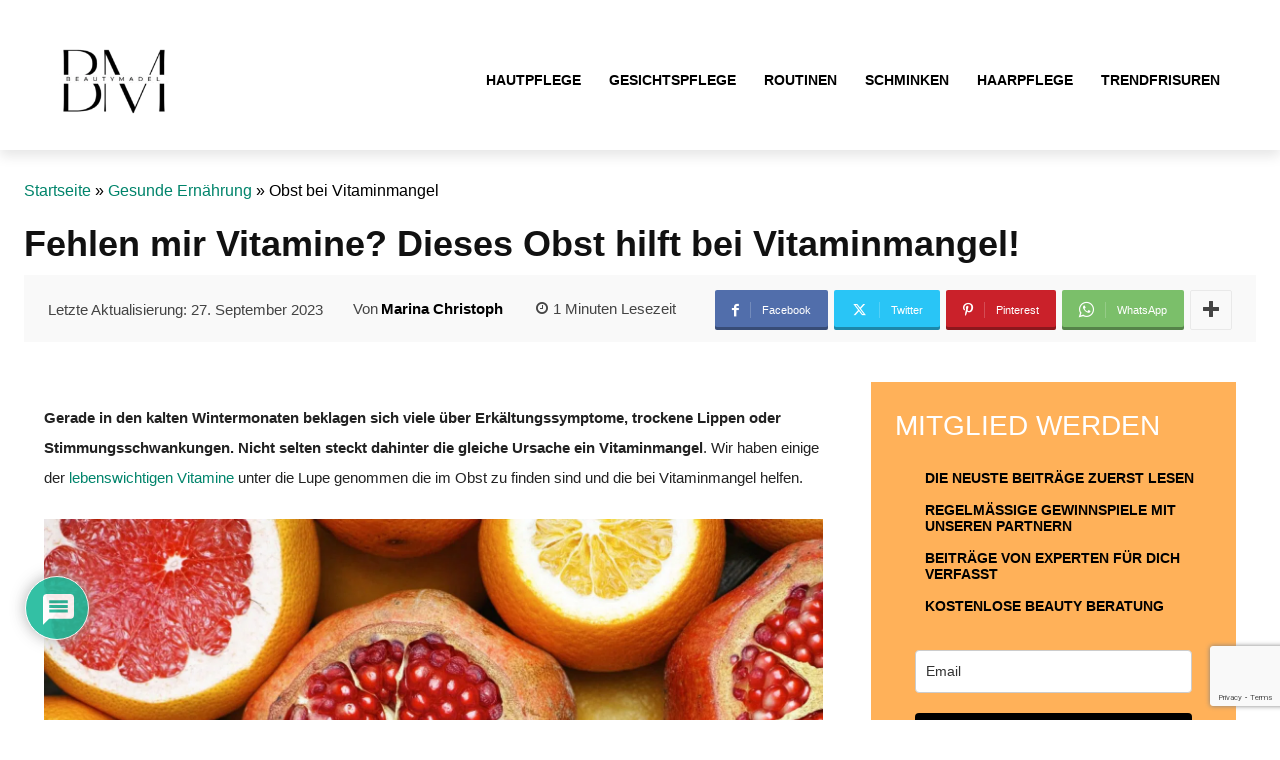

--- FILE ---
content_type: text/html; charset=utf-8
request_url: https://www.google.com/recaptcha/api2/anchor?ar=1&k=6LcuDhcrAAAAAN9GRHJOP9L-FrzXutZhnoj-2HYn&co=aHR0cHM6Ly9iZWF1dHltYWRlbC5kZTo0NDM.&hl=en&v=PoyoqOPhxBO7pBk68S4YbpHZ&size=invisible&anchor-ms=20000&execute-ms=30000&cb=yrsw3ro40ork
body_size: 48508
content:
<!DOCTYPE HTML><html dir="ltr" lang="en"><head><meta http-equiv="Content-Type" content="text/html; charset=UTF-8">
<meta http-equiv="X-UA-Compatible" content="IE=edge">
<title>reCAPTCHA</title>
<style type="text/css">
/* cyrillic-ext */
@font-face {
  font-family: 'Roboto';
  font-style: normal;
  font-weight: 400;
  font-stretch: 100%;
  src: url(//fonts.gstatic.com/s/roboto/v48/KFO7CnqEu92Fr1ME7kSn66aGLdTylUAMa3GUBHMdazTgWw.woff2) format('woff2');
  unicode-range: U+0460-052F, U+1C80-1C8A, U+20B4, U+2DE0-2DFF, U+A640-A69F, U+FE2E-FE2F;
}
/* cyrillic */
@font-face {
  font-family: 'Roboto';
  font-style: normal;
  font-weight: 400;
  font-stretch: 100%;
  src: url(//fonts.gstatic.com/s/roboto/v48/KFO7CnqEu92Fr1ME7kSn66aGLdTylUAMa3iUBHMdazTgWw.woff2) format('woff2');
  unicode-range: U+0301, U+0400-045F, U+0490-0491, U+04B0-04B1, U+2116;
}
/* greek-ext */
@font-face {
  font-family: 'Roboto';
  font-style: normal;
  font-weight: 400;
  font-stretch: 100%;
  src: url(//fonts.gstatic.com/s/roboto/v48/KFO7CnqEu92Fr1ME7kSn66aGLdTylUAMa3CUBHMdazTgWw.woff2) format('woff2');
  unicode-range: U+1F00-1FFF;
}
/* greek */
@font-face {
  font-family: 'Roboto';
  font-style: normal;
  font-weight: 400;
  font-stretch: 100%;
  src: url(//fonts.gstatic.com/s/roboto/v48/KFO7CnqEu92Fr1ME7kSn66aGLdTylUAMa3-UBHMdazTgWw.woff2) format('woff2');
  unicode-range: U+0370-0377, U+037A-037F, U+0384-038A, U+038C, U+038E-03A1, U+03A3-03FF;
}
/* math */
@font-face {
  font-family: 'Roboto';
  font-style: normal;
  font-weight: 400;
  font-stretch: 100%;
  src: url(//fonts.gstatic.com/s/roboto/v48/KFO7CnqEu92Fr1ME7kSn66aGLdTylUAMawCUBHMdazTgWw.woff2) format('woff2');
  unicode-range: U+0302-0303, U+0305, U+0307-0308, U+0310, U+0312, U+0315, U+031A, U+0326-0327, U+032C, U+032F-0330, U+0332-0333, U+0338, U+033A, U+0346, U+034D, U+0391-03A1, U+03A3-03A9, U+03B1-03C9, U+03D1, U+03D5-03D6, U+03F0-03F1, U+03F4-03F5, U+2016-2017, U+2034-2038, U+203C, U+2040, U+2043, U+2047, U+2050, U+2057, U+205F, U+2070-2071, U+2074-208E, U+2090-209C, U+20D0-20DC, U+20E1, U+20E5-20EF, U+2100-2112, U+2114-2115, U+2117-2121, U+2123-214F, U+2190, U+2192, U+2194-21AE, U+21B0-21E5, U+21F1-21F2, U+21F4-2211, U+2213-2214, U+2216-22FF, U+2308-230B, U+2310, U+2319, U+231C-2321, U+2336-237A, U+237C, U+2395, U+239B-23B7, U+23D0, U+23DC-23E1, U+2474-2475, U+25AF, U+25B3, U+25B7, U+25BD, U+25C1, U+25CA, U+25CC, U+25FB, U+266D-266F, U+27C0-27FF, U+2900-2AFF, U+2B0E-2B11, U+2B30-2B4C, U+2BFE, U+3030, U+FF5B, U+FF5D, U+1D400-1D7FF, U+1EE00-1EEFF;
}
/* symbols */
@font-face {
  font-family: 'Roboto';
  font-style: normal;
  font-weight: 400;
  font-stretch: 100%;
  src: url(//fonts.gstatic.com/s/roboto/v48/KFO7CnqEu92Fr1ME7kSn66aGLdTylUAMaxKUBHMdazTgWw.woff2) format('woff2');
  unicode-range: U+0001-000C, U+000E-001F, U+007F-009F, U+20DD-20E0, U+20E2-20E4, U+2150-218F, U+2190, U+2192, U+2194-2199, U+21AF, U+21E6-21F0, U+21F3, U+2218-2219, U+2299, U+22C4-22C6, U+2300-243F, U+2440-244A, U+2460-24FF, U+25A0-27BF, U+2800-28FF, U+2921-2922, U+2981, U+29BF, U+29EB, U+2B00-2BFF, U+4DC0-4DFF, U+FFF9-FFFB, U+10140-1018E, U+10190-1019C, U+101A0, U+101D0-101FD, U+102E0-102FB, U+10E60-10E7E, U+1D2C0-1D2D3, U+1D2E0-1D37F, U+1F000-1F0FF, U+1F100-1F1AD, U+1F1E6-1F1FF, U+1F30D-1F30F, U+1F315, U+1F31C, U+1F31E, U+1F320-1F32C, U+1F336, U+1F378, U+1F37D, U+1F382, U+1F393-1F39F, U+1F3A7-1F3A8, U+1F3AC-1F3AF, U+1F3C2, U+1F3C4-1F3C6, U+1F3CA-1F3CE, U+1F3D4-1F3E0, U+1F3ED, U+1F3F1-1F3F3, U+1F3F5-1F3F7, U+1F408, U+1F415, U+1F41F, U+1F426, U+1F43F, U+1F441-1F442, U+1F444, U+1F446-1F449, U+1F44C-1F44E, U+1F453, U+1F46A, U+1F47D, U+1F4A3, U+1F4B0, U+1F4B3, U+1F4B9, U+1F4BB, U+1F4BF, U+1F4C8-1F4CB, U+1F4D6, U+1F4DA, U+1F4DF, U+1F4E3-1F4E6, U+1F4EA-1F4ED, U+1F4F7, U+1F4F9-1F4FB, U+1F4FD-1F4FE, U+1F503, U+1F507-1F50B, U+1F50D, U+1F512-1F513, U+1F53E-1F54A, U+1F54F-1F5FA, U+1F610, U+1F650-1F67F, U+1F687, U+1F68D, U+1F691, U+1F694, U+1F698, U+1F6AD, U+1F6B2, U+1F6B9-1F6BA, U+1F6BC, U+1F6C6-1F6CF, U+1F6D3-1F6D7, U+1F6E0-1F6EA, U+1F6F0-1F6F3, U+1F6F7-1F6FC, U+1F700-1F7FF, U+1F800-1F80B, U+1F810-1F847, U+1F850-1F859, U+1F860-1F887, U+1F890-1F8AD, U+1F8B0-1F8BB, U+1F8C0-1F8C1, U+1F900-1F90B, U+1F93B, U+1F946, U+1F984, U+1F996, U+1F9E9, U+1FA00-1FA6F, U+1FA70-1FA7C, U+1FA80-1FA89, U+1FA8F-1FAC6, U+1FACE-1FADC, U+1FADF-1FAE9, U+1FAF0-1FAF8, U+1FB00-1FBFF;
}
/* vietnamese */
@font-face {
  font-family: 'Roboto';
  font-style: normal;
  font-weight: 400;
  font-stretch: 100%;
  src: url(//fonts.gstatic.com/s/roboto/v48/KFO7CnqEu92Fr1ME7kSn66aGLdTylUAMa3OUBHMdazTgWw.woff2) format('woff2');
  unicode-range: U+0102-0103, U+0110-0111, U+0128-0129, U+0168-0169, U+01A0-01A1, U+01AF-01B0, U+0300-0301, U+0303-0304, U+0308-0309, U+0323, U+0329, U+1EA0-1EF9, U+20AB;
}
/* latin-ext */
@font-face {
  font-family: 'Roboto';
  font-style: normal;
  font-weight: 400;
  font-stretch: 100%;
  src: url(//fonts.gstatic.com/s/roboto/v48/KFO7CnqEu92Fr1ME7kSn66aGLdTylUAMa3KUBHMdazTgWw.woff2) format('woff2');
  unicode-range: U+0100-02BA, U+02BD-02C5, U+02C7-02CC, U+02CE-02D7, U+02DD-02FF, U+0304, U+0308, U+0329, U+1D00-1DBF, U+1E00-1E9F, U+1EF2-1EFF, U+2020, U+20A0-20AB, U+20AD-20C0, U+2113, U+2C60-2C7F, U+A720-A7FF;
}
/* latin */
@font-face {
  font-family: 'Roboto';
  font-style: normal;
  font-weight: 400;
  font-stretch: 100%;
  src: url(//fonts.gstatic.com/s/roboto/v48/KFO7CnqEu92Fr1ME7kSn66aGLdTylUAMa3yUBHMdazQ.woff2) format('woff2');
  unicode-range: U+0000-00FF, U+0131, U+0152-0153, U+02BB-02BC, U+02C6, U+02DA, U+02DC, U+0304, U+0308, U+0329, U+2000-206F, U+20AC, U+2122, U+2191, U+2193, U+2212, U+2215, U+FEFF, U+FFFD;
}
/* cyrillic-ext */
@font-face {
  font-family: 'Roboto';
  font-style: normal;
  font-weight: 500;
  font-stretch: 100%;
  src: url(//fonts.gstatic.com/s/roboto/v48/KFO7CnqEu92Fr1ME7kSn66aGLdTylUAMa3GUBHMdazTgWw.woff2) format('woff2');
  unicode-range: U+0460-052F, U+1C80-1C8A, U+20B4, U+2DE0-2DFF, U+A640-A69F, U+FE2E-FE2F;
}
/* cyrillic */
@font-face {
  font-family: 'Roboto';
  font-style: normal;
  font-weight: 500;
  font-stretch: 100%;
  src: url(//fonts.gstatic.com/s/roboto/v48/KFO7CnqEu92Fr1ME7kSn66aGLdTylUAMa3iUBHMdazTgWw.woff2) format('woff2');
  unicode-range: U+0301, U+0400-045F, U+0490-0491, U+04B0-04B1, U+2116;
}
/* greek-ext */
@font-face {
  font-family: 'Roboto';
  font-style: normal;
  font-weight: 500;
  font-stretch: 100%;
  src: url(//fonts.gstatic.com/s/roboto/v48/KFO7CnqEu92Fr1ME7kSn66aGLdTylUAMa3CUBHMdazTgWw.woff2) format('woff2');
  unicode-range: U+1F00-1FFF;
}
/* greek */
@font-face {
  font-family: 'Roboto';
  font-style: normal;
  font-weight: 500;
  font-stretch: 100%;
  src: url(//fonts.gstatic.com/s/roboto/v48/KFO7CnqEu92Fr1ME7kSn66aGLdTylUAMa3-UBHMdazTgWw.woff2) format('woff2');
  unicode-range: U+0370-0377, U+037A-037F, U+0384-038A, U+038C, U+038E-03A1, U+03A3-03FF;
}
/* math */
@font-face {
  font-family: 'Roboto';
  font-style: normal;
  font-weight: 500;
  font-stretch: 100%;
  src: url(//fonts.gstatic.com/s/roboto/v48/KFO7CnqEu92Fr1ME7kSn66aGLdTylUAMawCUBHMdazTgWw.woff2) format('woff2');
  unicode-range: U+0302-0303, U+0305, U+0307-0308, U+0310, U+0312, U+0315, U+031A, U+0326-0327, U+032C, U+032F-0330, U+0332-0333, U+0338, U+033A, U+0346, U+034D, U+0391-03A1, U+03A3-03A9, U+03B1-03C9, U+03D1, U+03D5-03D6, U+03F0-03F1, U+03F4-03F5, U+2016-2017, U+2034-2038, U+203C, U+2040, U+2043, U+2047, U+2050, U+2057, U+205F, U+2070-2071, U+2074-208E, U+2090-209C, U+20D0-20DC, U+20E1, U+20E5-20EF, U+2100-2112, U+2114-2115, U+2117-2121, U+2123-214F, U+2190, U+2192, U+2194-21AE, U+21B0-21E5, U+21F1-21F2, U+21F4-2211, U+2213-2214, U+2216-22FF, U+2308-230B, U+2310, U+2319, U+231C-2321, U+2336-237A, U+237C, U+2395, U+239B-23B7, U+23D0, U+23DC-23E1, U+2474-2475, U+25AF, U+25B3, U+25B7, U+25BD, U+25C1, U+25CA, U+25CC, U+25FB, U+266D-266F, U+27C0-27FF, U+2900-2AFF, U+2B0E-2B11, U+2B30-2B4C, U+2BFE, U+3030, U+FF5B, U+FF5D, U+1D400-1D7FF, U+1EE00-1EEFF;
}
/* symbols */
@font-face {
  font-family: 'Roboto';
  font-style: normal;
  font-weight: 500;
  font-stretch: 100%;
  src: url(//fonts.gstatic.com/s/roboto/v48/KFO7CnqEu92Fr1ME7kSn66aGLdTylUAMaxKUBHMdazTgWw.woff2) format('woff2');
  unicode-range: U+0001-000C, U+000E-001F, U+007F-009F, U+20DD-20E0, U+20E2-20E4, U+2150-218F, U+2190, U+2192, U+2194-2199, U+21AF, U+21E6-21F0, U+21F3, U+2218-2219, U+2299, U+22C4-22C6, U+2300-243F, U+2440-244A, U+2460-24FF, U+25A0-27BF, U+2800-28FF, U+2921-2922, U+2981, U+29BF, U+29EB, U+2B00-2BFF, U+4DC0-4DFF, U+FFF9-FFFB, U+10140-1018E, U+10190-1019C, U+101A0, U+101D0-101FD, U+102E0-102FB, U+10E60-10E7E, U+1D2C0-1D2D3, U+1D2E0-1D37F, U+1F000-1F0FF, U+1F100-1F1AD, U+1F1E6-1F1FF, U+1F30D-1F30F, U+1F315, U+1F31C, U+1F31E, U+1F320-1F32C, U+1F336, U+1F378, U+1F37D, U+1F382, U+1F393-1F39F, U+1F3A7-1F3A8, U+1F3AC-1F3AF, U+1F3C2, U+1F3C4-1F3C6, U+1F3CA-1F3CE, U+1F3D4-1F3E0, U+1F3ED, U+1F3F1-1F3F3, U+1F3F5-1F3F7, U+1F408, U+1F415, U+1F41F, U+1F426, U+1F43F, U+1F441-1F442, U+1F444, U+1F446-1F449, U+1F44C-1F44E, U+1F453, U+1F46A, U+1F47D, U+1F4A3, U+1F4B0, U+1F4B3, U+1F4B9, U+1F4BB, U+1F4BF, U+1F4C8-1F4CB, U+1F4D6, U+1F4DA, U+1F4DF, U+1F4E3-1F4E6, U+1F4EA-1F4ED, U+1F4F7, U+1F4F9-1F4FB, U+1F4FD-1F4FE, U+1F503, U+1F507-1F50B, U+1F50D, U+1F512-1F513, U+1F53E-1F54A, U+1F54F-1F5FA, U+1F610, U+1F650-1F67F, U+1F687, U+1F68D, U+1F691, U+1F694, U+1F698, U+1F6AD, U+1F6B2, U+1F6B9-1F6BA, U+1F6BC, U+1F6C6-1F6CF, U+1F6D3-1F6D7, U+1F6E0-1F6EA, U+1F6F0-1F6F3, U+1F6F7-1F6FC, U+1F700-1F7FF, U+1F800-1F80B, U+1F810-1F847, U+1F850-1F859, U+1F860-1F887, U+1F890-1F8AD, U+1F8B0-1F8BB, U+1F8C0-1F8C1, U+1F900-1F90B, U+1F93B, U+1F946, U+1F984, U+1F996, U+1F9E9, U+1FA00-1FA6F, U+1FA70-1FA7C, U+1FA80-1FA89, U+1FA8F-1FAC6, U+1FACE-1FADC, U+1FADF-1FAE9, U+1FAF0-1FAF8, U+1FB00-1FBFF;
}
/* vietnamese */
@font-face {
  font-family: 'Roboto';
  font-style: normal;
  font-weight: 500;
  font-stretch: 100%;
  src: url(//fonts.gstatic.com/s/roboto/v48/KFO7CnqEu92Fr1ME7kSn66aGLdTylUAMa3OUBHMdazTgWw.woff2) format('woff2');
  unicode-range: U+0102-0103, U+0110-0111, U+0128-0129, U+0168-0169, U+01A0-01A1, U+01AF-01B0, U+0300-0301, U+0303-0304, U+0308-0309, U+0323, U+0329, U+1EA0-1EF9, U+20AB;
}
/* latin-ext */
@font-face {
  font-family: 'Roboto';
  font-style: normal;
  font-weight: 500;
  font-stretch: 100%;
  src: url(//fonts.gstatic.com/s/roboto/v48/KFO7CnqEu92Fr1ME7kSn66aGLdTylUAMa3KUBHMdazTgWw.woff2) format('woff2');
  unicode-range: U+0100-02BA, U+02BD-02C5, U+02C7-02CC, U+02CE-02D7, U+02DD-02FF, U+0304, U+0308, U+0329, U+1D00-1DBF, U+1E00-1E9F, U+1EF2-1EFF, U+2020, U+20A0-20AB, U+20AD-20C0, U+2113, U+2C60-2C7F, U+A720-A7FF;
}
/* latin */
@font-face {
  font-family: 'Roboto';
  font-style: normal;
  font-weight: 500;
  font-stretch: 100%;
  src: url(//fonts.gstatic.com/s/roboto/v48/KFO7CnqEu92Fr1ME7kSn66aGLdTylUAMa3yUBHMdazQ.woff2) format('woff2');
  unicode-range: U+0000-00FF, U+0131, U+0152-0153, U+02BB-02BC, U+02C6, U+02DA, U+02DC, U+0304, U+0308, U+0329, U+2000-206F, U+20AC, U+2122, U+2191, U+2193, U+2212, U+2215, U+FEFF, U+FFFD;
}
/* cyrillic-ext */
@font-face {
  font-family: 'Roboto';
  font-style: normal;
  font-weight: 900;
  font-stretch: 100%;
  src: url(//fonts.gstatic.com/s/roboto/v48/KFO7CnqEu92Fr1ME7kSn66aGLdTylUAMa3GUBHMdazTgWw.woff2) format('woff2');
  unicode-range: U+0460-052F, U+1C80-1C8A, U+20B4, U+2DE0-2DFF, U+A640-A69F, U+FE2E-FE2F;
}
/* cyrillic */
@font-face {
  font-family: 'Roboto';
  font-style: normal;
  font-weight: 900;
  font-stretch: 100%;
  src: url(//fonts.gstatic.com/s/roboto/v48/KFO7CnqEu92Fr1ME7kSn66aGLdTylUAMa3iUBHMdazTgWw.woff2) format('woff2');
  unicode-range: U+0301, U+0400-045F, U+0490-0491, U+04B0-04B1, U+2116;
}
/* greek-ext */
@font-face {
  font-family: 'Roboto';
  font-style: normal;
  font-weight: 900;
  font-stretch: 100%;
  src: url(//fonts.gstatic.com/s/roboto/v48/KFO7CnqEu92Fr1ME7kSn66aGLdTylUAMa3CUBHMdazTgWw.woff2) format('woff2');
  unicode-range: U+1F00-1FFF;
}
/* greek */
@font-face {
  font-family: 'Roboto';
  font-style: normal;
  font-weight: 900;
  font-stretch: 100%;
  src: url(//fonts.gstatic.com/s/roboto/v48/KFO7CnqEu92Fr1ME7kSn66aGLdTylUAMa3-UBHMdazTgWw.woff2) format('woff2');
  unicode-range: U+0370-0377, U+037A-037F, U+0384-038A, U+038C, U+038E-03A1, U+03A3-03FF;
}
/* math */
@font-face {
  font-family: 'Roboto';
  font-style: normal;
  font-weight: 900;
  font-stretch: 100%;
  src: url(//fonts.gstatic.com/s/roboto/v48/KFO7CnqEu92Fr1ME7kSn66aGLdTylUAMawCUBHMdazTgWw.woff2) format('woff2');
  unicode-range: U+0302-0303, U+0305, U+0307-0308, U+0310, U+0312, U+0315, U+031A, U+0326-0327, U+032C, U+032F-0330, U+0332-0333, U+0338, U+033A, U+0346, U+034D, U+0391-03A1, U+03A3-03A9, U+03B1-03C9, U+03D1, U+03D5-03D6, U+03F0-03F1, U+03F4-03F5, U+2016-2017, U+2034-2038, U+203C, U+2040, U+2043, U+2047, U+2050, U+2057, U+205F, U+2070-2071, U+2074-208E, U+2090-209C, U+20D0-20DC, U+20E1, U+20E5-20EF, U+2100-2112, U+2114-2115, U+2117-2121, U+2123-214F, U+2190, U+2192, U+2194-21AE, U+21B0-21E5, U+21F1-21F2, U+21F4-2211, U+2213-2214, U+2216-22FF, U+2308-230B, U+2310, U+2319, U+231C-2321, U+2336-237A, U+237C, U+2395, U+239B-23B7, U+23D0, U+23DC-23E1, U+2474-2475, U+25AF, U+25B3, U+25B7, U+25BD, U+25C1, U+25CA, U+25CC, U+25FB, U+266D-266F, U+27C0-27FF, U+2900-2AFF, U+2B0E-2B11, U+2B30-2B4C, U+2BFE, U+3030, U+FF5B, U+FF5D, U+1D400-1D7FF, U+1EE00-1EEFF;
}
/* symbols */
@font-face {
  font-family: 'Roboto';
  font-style: normal;
  font-weight: 900;
  font-stretch: 100%;
  src: url(//fonts.gstatic.com/s/roboto/v48/KFO7CnqEu92Fr1ME7kSn66aGLdTylUAMaxKUBHMdazTgWw.woff2) format('woff2');
  unicode-range: U+0001-000C, U+000E-001F, U+007F-009F, U+20DD-20E0, U+20E2-20E4, U+2150-218F, U+2190, U+2192, U+2194-2199, U+21AF, U+21E6-21F0, U+21F3, U+2218-2219, U+2299, U+22C4-22C6, U+2300-243F, U+2440-244A, U+2460-24FF, U+25A0-27BF, U+2800-28FF, U+2921-2922, U+2981, U+29BF, U+29EB, U+2B00-2BFF, U+4DC0-4DFF, U+FFF9-FFFB, U+10140-1018E, U+10190-1019C, U+101A0, U+101D0-101FD, U+102E0-102FB, U+10E60-10E7E, U+1D2C0-1D2D3, U+1D2E0-1D37F, U+1F000-1F0FF, U+1F100-1F1AD, U+1F1E6-1F1FF, U+1F30D-1F30F, U+1F315, U+1F31C, U+1F31E, U+1F320-1F32C, U+1F336, U+1F378, U+1F37D, U+1F382, U+1F393-1F39F, U+1F3A7-1F3A8, U+1F3AC-1F3AF, U+1F3C2, U+1F3C4-1F3C6, U+1F3CA-1F3CE, U+1F3D4-1F3E0, U+1F3ED, U+1F3F1-1F3F3, U+1F3F5-1F3F7, U+1F408, U+1F415, U+1F41F, U+1F426, U+1F43F, U+1F441-1F442, U+1F444, U+1F446-1F449, U+1F44C-1F44E, U+1F453, U+1F46A, U+1F47D, U+1F4A3, U+1F4B0, U+1F4B3, U+1F4B9, U+1F4BB, U+1F4BF, U+1F4C8-1F4CB, U+1F4D6, U+1F4DA, U+1F4DF, U+1F4E3-1F4E6, U+1F4EA-1F4ED, U+1F4F7, U+1F4F9-1F4FB, U+1F4FD-1F4FE, U+1F503, U+1F507-1F50B, U+1F50D, U+1F512-1F513, U+1F53E-1F54A, U+1F54F-1F5FA, U+1F610, U+1F650-1F67F, U+1F687, U+1F68D, U+1F691, U+1F694, U+1F698, U+1F6AD, U+1F6B2, U+1F6B9-1F6BA, U+1F6BC, U+1F6C6-1F6CF, U+1F6D3-1F6D7, U+1F6E0-1F6EA, U+1F6F0-1F6F3, U+1F6F7-1F6FC, U+1F700-1F7FF, U+1F800-1F80B, U+1F810-1F847, U+1F850-1F859, U+1F860-1F887, U+1F890-1F8AD, U+1F8B0-1F8BB, U+1F8C0-1F8C1, U+1F900-1F90B, U+1F93B, U+1F946, U+1F984, U+1F996, U+1F9E9, U+1FA00-1FA6F, U+1FA70-1FA7C, U+1FA80-1FA89, U+1FA8F-1FAC6, U+1FACE-1FADC, U+1FADF-1FAE9, U+1FAF0-1FAF8, U+1FB00-1FBFF;
}
/* vietnamese */
@font-face {
  font-family: 'Roboto';
  font-style: normal;
  font-weight: 900;
  font-stretch: 100%;
  src: url(//fonts.gstatic.com/s/roboto/v48/KFO7CnqEu92Fr1ME7kSn66aGLdTylUAMa3OUBHMdazTgWw.woff2) format('woff2');
  unicode-range: U+0102-0103, U+0110-0111, U+0128-0129, U+0168-0169, U+01A0-01A1, U+01AF-01B0, U+0300-0301, U+0303-0304, U+0308-0309, U+0323, U+0329, U+1EA0-1EF9, U+20AB;
}
/* latin-ext */
@font-face {
  font-family: 'Roboto';
  font-style: normal;
  font-weight: 900;
  font-stretch: 100%;
  src: url(//fonts.gstatic.com/s/roboto/v48/KFO7CnqEu92Fr1ME7kSn66aGLdTylUAMa3KUBHMdazTgWw.woff2) format('woff2');
  unicode-range: U+0100-02BA, U+02BD-02C5, U+02C7-02CC, U+02CE-02D7, U+02DD-02FF, U+0304, U+0308, U+0329, U+1D00-1DBF, U+1E00-1E9F, U+1EF2-1EFF, U+2020, U+20A0-20AB, U+20AD-20C0, U+2113, U+2C60-2C7F, U+A720-A7FF;
}
/* latin */
@font-face {
  font-family: 'Roboto';
  font-style: normal;
  font-weight: 900;
  font-stretch: 100%;
  src: url(//fonts.gstatic.com/s/roboto/v48/KFO7CnqEu92Fr1ME7kSn66aGLdTylUAMa3yUBHMdazQ.woff2) format('woff2');
  unicode-range: U+0000-00FF, U+0131, U+0152-0153, U+02BB-02BC, U+02C6, U+02DA, U+02DC, U+0304, U+0308, U+0329, U+2000-206F, U+20AC, U+2122, U+2191, U+2193, U+2212, U+2215, U+FEFF, U+FFFD;
}

</style>
<link rel="stylesheet" type="text/css" href="https://www.gstatic.com/recaptcha/releases/PoyoqOPhxBO7pBk68S4YbpHZ/styles__ltr.css">
<script nonce="Th7zV5oVPF4vYHm7fRAdBg" type="text/javascript">window['__recaptcha_api'] = 'https://www.google.com/recaptcha/api2/';</script>
<script type="text/javascript" src="https://www.gstatic.com/recaptcha/releases/PoyoqOPhxBO7pBk68S4YbpHZ/recaptcha__en.js" nonce="Th7zV5oVPF4vYHm7fRAdBg">
      
    </script></head>
<body><div id="rc-anchor-alert" class="rc-anchor-alert"></div>
<input type="hidden" id="recaptcha-token" value="[base64]">
<script type="text/javascript" nonce="Th7zV5oVPF4vYHm7fRAdBg">
      recaptcha.anchor.Main.init("[\x22ainput\x22,[\x22bgdata\x22,\x22\x22,\[base64]/[base64]/bmV3IFpbdF0obVswXSk6Sz09Mj9uZXcgWlt0XShtWzBdLG1bMV0pOks9PTM/bmV3IFpbdF0obVswXSxtWzFdLG1bMl0pOks9PTQ/[base64]/[base64]/[base64]/[base64]/[base64]/[base64]/[base64]/[base64]/[base64]/[base64]/[base64]/[base64]/[base64]/[base64]\\u003d\\u003d\x22,\[base64]\x22,\x22w79Gw605d8KswovDuhjDmEU0ZUVbwrTCmxDDgiXClidpwqHCsijCrUsSw7c/[base64]/CqsO6ZAvClFHCumkFwqvDr8KVPsKHZcKvw59Rwq3DuMOzwq8uw6/Cs8KPw4TCjyLDsXZuUsO/wqUQOH7CqsK7w5fCicOUwqzCmVnCoMOfw4bCsi3DtcKow6HCisKXw7N+LBVXJcOhwoYDwpxdLsO2CwYMR8KnOHjDg8K8DcKPw5bCkhbCjAV2dl9jwqvDoT8fVVvCkMK4PijDusOdw5lIEW3Cqh/DqcOmw5gUw6LDtcOaUT3Dm8OQw4ccbcKCwrrDksKnOiclSHrDr2MQwpxoIcKmKMOiwrAwwoo9w4jCuMOFBMKZw6ZkwrnCqcOBwpYCw6/Ci2PDi8O1FVFVwr/CtUMdAsKjacOowoLCtMOvw4TDtnfCssKjX34yw6HDlEnCqlzDpGjDu8KZwrM1woTCpMO5wr1ZVzZTCsOdXlcHwoDCqxF5ZgthSMOiY8Ouwp/DtjwtwpHDiyh6w6rDqcOdwptVwqHCjHTCi1PCpsK3QcKHK8OPw7oFwoZrwqXCqsO5e1BIZyPChcKOw7RCw53CnxItw7FfCsKGwrDDpMKIAMK1wpHDjcK/w4Mww6xqNFlxwpEVBw/[base64]/ClcK1RMKCwoshw6PDu8ObAgXCsW3CvVfCjVLCh8OeQsOvT8KVa1/DqMKZw5XCicOfesK0w7XDsMOnT8KdJcK9OcOCw7lNVsOOJcO0w7DCn8K9woAuwqVPwrEQw5Msw6LDlMKJw67CscKKTgcUJA1DVFJ6wo0sw73DusOQw5/Cmk/Cl8OZcjkwwpBVInclw5teR03CoRjChxofwq1Sw7QMwrNaw64lwovDuTJSKsObw7/DtwxPwovDlEfDu8KpccKCw4XDgsKrwqPDusOUw6/Dog7Ct3R9w4bCr3tAJcORwpANwqDCmyTCgMKxVcKUwqPDo8ODIcOrwpt2PyHDr8OkPTVCMQ5tOnFwD0TDicObdV0/w495wqwzPBFNwovDv8OaenJaR8KhJHxkVSERTcO4YcOSNcKJC8Kkwo0zw7x5woM7wp0Rw5lgRzoSNXdiwohIcwDDjsKJw51xwrPCk0bDgw/Dt8O+w4fCqRrCtMOEQsKyw74ZwonCi3VhVhohB8KTHDsuA8OxF8K9SSzCoQjDnsKrGiBnwqAow59nwqTDi8KVXFEURsK9w6/CnQ7DiA/CmcKhwrfCt2QMXgMtwrxnwo/CuWXDo2vCoSZhwoDCgW7DlnjCiRPDlcO8w6o5w74PNDLDtMKfwrovw54JKMKFw4nDi8OOwrDCkQZUwqXCpMO4fcOTwofDs8OUw5pqw7zCvsKww4YywqXCr8OJwq1uw7nCn3MlwrXCosK5w5xNw6ojw40qBsOFQjjDvl7DtsKvwq05wpbDo8OcC2HCmMK/w6rCi3N7aMKmw6pjw6vCo8KMcsKgOzTCmzbCkSHDkGN4LcKEZBPDgsKhwpZmwpsUcsOZwozCuy/Co8OfJBjCqnAXGcOmSsKQIELCnh/Ct03DiVdzZcKqwrTDqDBsHmYXfg1hUEFtw41bLFXDhl7Dm8KBw67DnkxGd3rDjRkgBlvCsMOjw6QNEsKUS1QJwr9FXn1lw5nDusO5w6TCgyE1wpl4cmQAw4BSw7fCm3hywopIN8KBwqvCocOAw4J9w6ptDMKaw7LDoMKiO8O8wrDDpnzDhRbCpMOHwpHDniYyLFF/woHDijzDqMKKDxHDtCZPwqfDvAbCuClMw4tNwq7Dn8O9wpldw5LCoBXCo8O4wq0hMiwwwq8eGcK+w7XCi0vDtk3DkzzCqcO/wr1Vw5HDn8K1wpPCjCJhTsOWwo3DgMKFwpMfMmTDhsOwwpgPTMO/w6/[base64]/Dh8OHacOXL8KOcMO+VsOkwoQiacOjP00GVsKzw4XCg8KgwpnCj8KQw7nChMO2JGtNCnTCocOHPH9PWTw0dyZ0w67CgMKzKRTChcOJG3nCunJuwqsyw57Ch8Kbw5V0KcOgw6QPcl7CvcORw5NDASPDh3ZRw67CisO/w4vCuDfDsVXDncKEwpsww6w8fjpsw6vCoifDtcKtwqpmw5DCpMO4asODwplswp5jwpTDsU3Dm8OrclTDhsOIwojDucOTX8Kkw4lnwrFERRQiFTdzHH/DqS9hw4kCw6XDj8Oiw6/Dp8O6CsOqwrpRc8KsTcOlw7HDmkpIMRbCi1LDpm7Dq8K8w6/DuMOtwrxHw6ggJgLDsi3CkG3CsivDssOPw4V7M8Kmwq1tOsKqacOwFcOsw4DCvMKkw6IPwqJTw7jDnhUow4YPwr/DjQtQVcOoeMOxw5DDjMKAfj47w7jDliMVSSNqFRTDmcKIeMKlPy4RfcO5dMOcwqbDscOYwpXDl8O1ZTbCg8KOdcK3wrnChMOhYl/DkEYqw4/[base64]/Du2PCqGbCgMOnw7okw4LDpzVqBMOqw7Yhw5jCpivDkBrDq8Onw6rCng3CisOMwrXDmEfDt8OJwrDDjcKKwpzDk38JW8OYw6Y/w7rDvsOsBHHCisOvcn/DlifDtgUKwprDlx/DrlLDu8KTNm3ChsKbw5UuSMKDDl0aFzHDmFsYwqwMCjTDj2zDtsOmwqcHwoFZw7VBAcKHwoRRM8KhwpMMXxAiw5DDncOMD8OLNhk6woRsWMKMwol4OR1lw5nDh8Khw6EwTn/CvcOVBsOUwr7Cm8KTw7zDmTDCs8KcCADCqQ7CpDbCniRWNMOywrnCryvDokldaVTDkDs2w5TDucOYIF0cw6BWwooUwp3DosOZw7wmwrwzwrXDm8KrO8O5Y8KQF8KJwpLCrsKHwrscW8OQe05Iw4HCt8KqN0JaWEM4OlJGwqfCgldwQxxfRD/Drx7Dj1DCvjMbw7HDuC0gwpXChD3CtsKdw59caScFMMKeIEnDt8K6wrMjRyPDuW1xwp/CkMKrdsOzPHXDmgEUw7JCwok5csOVK8OSw4bCv8OKwp9fGA9cVnzCkBTDvQfDiMOnwp8JUMKmwqDDk0cuMVXCpkHDisK2wqbDoz4zw6rCmsOWHMOxNFkMw7TCj38jwplzaMOqwpjCqDfCicKzwoFmPMOawpLCkCrCnnHDncKaA3d/wpU1HVFqfsKZwq0SFRnCnsOsw5Vlw4XDgcK/aRcHwo48wp3DqcKWLTxWasKaDhFkwrwhwonDkkgpMMKQw78KBU9GQlFuJUk8wrQlJ8O1bsOwXwXCiMOLelzCgUTChcKkTsOLJVMEYcOuw552ZMOHWSfDmsOHEsK2w5tNwoMDWX/[base64]/[base64]/[base64]/wolZwpZBwq7CjMOiMMO1ZsKpbkYTKMOEw5zCtsOJEcKzw5bCkFfDh8K8ZDvDssOpJz9GwrtdYMOZRsOXZ8O6YsKOwrjDnRZZwo1JwrsRwqFmw7rClMK/worDnFvDnUbDgWdIaMOHYsOAwr9tw4bCmg3Du8OgcsOCw4gbdCkRw6IOwpp/[base64]/CnRfCkcOcwrTCth/CjyFBw40aw4YIY3fCucKuwr7DicOPU8KBBxXCrcO+XxYMw4k4Xj3DuzvCv3ZOGsK/TkvDp2XCmcKNwo3CtMKyW0RgwrrDnMKywqIwwr0Dw5XDrEvCoMKYwpF3w4A5w6Rkw5xSMsKpL2bDk8OQwojCpcOqFMKfw47Dik8QVsONLnfDj1I7e8KhHsK6w7BCaC9dwqcSw5nCl8OoHyLDucK6CMKhMcOGw5/DnglXWMOowpE3Ni7CmSHCvG3DlsKLw5kJDErDosO9woLDigESdMOEw6/[base64]/DgHfDtMKXHyzDvy/Dj8K/wqBRMm5JbDTCpcOCWMKcTcK4CMOgw7Q+w6bDpMO+M8KNwoYCMMKKR07DsGRlwpzCt8KCw7c3w4vDvMK/wrlZJsOdRcKNTsKjV8KxFg3DuzNbw6RGwp3ClysgwpXDrsK+wp7Dvkg8fMOcwoQBRGh0w6dLw6gLI8Kpa8OVw5zCtF1vSMKoCmbCkRUbw7YrYHbCu8KNw7sowq7DpMKRLnEywoNkWRtvwrF+MsOuwoZreMO2w4/CsGVGwobDqsOxw6tuJBJjHsKaXAtVw4JmFsOWworCu8KIw6tJwo/DpUYzwrBIwpgKdRwjY8O6BEnCvg7CosOswoYJw71ow7tnUEwgFsK1KCnCuMKHSsKqPgdVHgXDriEFwo7DoXN1PsKnw6Y9wqBDw4sdwo1kRRtHA8OnF8OUw45ww7kgw7zDhcOgNcOMw5gdDw5TFcKaw6d6UFImQTYCwrnDj8O9DsKOEMOnDxLCon/DpsOYIsOXBwdZwqjDrsKrGcKjwrg3H8OAOG7Cp8Kdw7jDlDbDoxNiw6DCh8OYwqsnbw9eMsKXfDrCnAfCqXYTwpbDq8OHw4jDuRrDnwFYLANBG8KtwqU/DsOkw7hRwoFKAcKAwovDq8Oqw5UpwpPCugpSESPCq8Ogw7JcU8Klw5rDmcKNw7LCuAswwoJ/ZSo8HEINw5sqwohqw5d4I8KqFsK4w5vDolp3CsOIw4LCisOUOFsIwp3CuVbDjkDDvQLCocKwdQ5jGsOQS8Kxw7BPw6HCtHnCisOhw63Cv8OQw5RQbmpAQcO4Vj/Co8O+LjwUwqEawrfDiMOWw77Ct8O7wpTCty5zw7zCvcK6wrdPwo/DghpQwpjDo8Ovw6QCwps2IcKtB8OCw43Dhh1jRxUkwpvDnMKYw4TCqkPDkgrDm27DribCpx7DuAoNwqAGASfCqMKjw4fDjsKOwoplExHCqMKfw4zDkWIMIsKmw6PDomN8wpErD0ofw50XGHHCmXVsw55RHHByw57CvgU9w6t2H8OhKAPDv2HDgsKOw5nDmcOcc8K/[base64]/DiU3DlMOuw65jVMOnW1HChsK0CiwIEyMCwohSwqNvVR7Di8OmcmzDtMKgJAUWwp9VVsOFw5rCln/Cj3jCliXDnsOCwoTCrcO+f8KfUzzDnHdPw6dKasO7w5Acw6wUDsOdKRvDrcK9ScKrw5vDnMKEc0BBCMKRw67DomNuwq/Cp1rCgMO+EsOhFCvDpkfDpy7CgMOmKWDDiiY7wpJXHUBIC8Oew6R4KcKqw6PChkHCoF/DlcKXw5LDljRfw5XDjEZTa8OEw7bDgnfCnAVXw63CiXkDwp/ChMKeQcOIb8Klw63CpnJXfSLDjUJ/wpc0IinCvTgowoHCsMO+fHs7wqxvwpRewrY3w5E+N8ObWcOKwq4mwpIMW1jDp3wjfMOlwoHCmAt5woEcwq/DlMO+KcKDO8OpBEgQwrxnwr7Cj8OrVsKhCFMqHsO2FB/Di23DqzzDjcKIPsKHw7MzPsKLw7TCiWlDwoXCisOVNcK7wpDCjVLDr2hYwro+w7k/wrh8wrQfw7FAfsK1V8Kbw7jDr8O/BcKWGSPDmisIR8KpwoXCq8O9w6JCccOBW8OswobDvsONXUJ3wpTCiXfDsMORf8OowqbCgTbCqy1TRcOODi57bcODw5lnw4MCwoLCn8ODHAlRw6DCpwPDhsK1KhxBw7vCqmLClsOewr3Dlk/ChBlhNU7DmAkxDMKowoHCuxPDp8K6LyXCukMTJVdtasKLaFjCkcKgwr5rwoAmw4B0JsKnwrjDtcOEw7/Dt2TCqF85PsKQYMOID1XDj8ORNWIIN8OoY0UMBnTCkMKOwoLDt03Ci8OXw5oKw5pEwpMgwpM9VVXChcO/YcKmH8O2KsKRWMK7wp86w5d4Sw5eakhywofDvgXDgTkAwoXCo8OeVA8/NzPDu8OOPQxHMcK9Hg3CqMKARQ8Nwrg2wqjCkcOeE0jChjPDlsKqwqTCmMK6FBfCg3fDimHCmcOaGVLDiQIxIxfClmgSw4jDoMOdXAzDvB0nw4TCr8KJw6zCjcKIQ31RJzgXH8OdwrJXJMO+W2VXw4QJw7zDjwrDpsOcw5E+ZTgawrAiw6UYw4rDlUfDqMOYw6E/wrlww63DmXV7ZFPDhDrClzJ7NSU8X8KkwoJ4TsOIwprCoMKxCsOSwr7Cj8OoNTtKAAvDkcOqw7M5NhnDs2sKPz4kLsOTSAzCgcKiw5IwaSJJSy/[base64]/DuEfDgcKwIMK3wq8SCMKcfBNJJMKIw59kwrrDpxDCgsOBw4HDrcOHwqIbw6HCtEXDqcKcFcOzw5DCgcOwwrLCtkvCgFtgN2XCgSokw4IKw7vCuR3Dn8Kxw5jDiGUZK8Ktw7/Dp8KKWcOSwokZw5fDtcOuwrTDqMOqwq/DlsOiEx05ZS0ew71NG8OkMsKyZhcYfDNRwpjDucOYwqFxwprCqS0rwrEBwqLCmA/CjggmwqHDjQ7CpsKMYTcbUzbCuMK9XsOSwoYYTsKLwoDCvg/Cl8KFHcOhPSfCiCcDwojCnAfCsyBqQcONwq/DvwPCocOzAcKmaW4gc8ODw4oKOAfCqSPDtnRjfsOiKMO+wovDgjvDtsKFYAHDryTCrEkgKMKdwq/Dgx7CvRvDl2TDq0PCj2jDrj0xBzfDkcO6G8ONwo7DhcOFRX1AwqPDvsONwrkoDigXLsKqwrV/JcORwqhtw7zCgsK5G2Qnwp7CpQEiw67DnnlhwqwNw59zNmrCscODw57DtsK7bXXDuV3Cv8K1ZsKvwphbBmTDh1TCvnsvLsKmw7JeFsOWaAzCnwHDtjMewqkRFQrCl8KkwrYcw7jDu0/Dn3dqFgN6P8OqWiQdw4lkKMOAw7hiwoFyYBYsw7FUw4TDgMOmCsObw7HDpBLDhEAEakHDqcKgBh5rw7bCsRLCosKBwpQPYC3DqMOVLn/Ck8KgBUwNWMKbUsO6w4FmRUzDqsOew6zDmTbCrsOTQsKYbcK9XMOcZA8BFsKOwrbDnwgpwo88VFjDlT7DqTHCusOeFREAw6HDrcOHwr3ChsOuw6Y+wpAlwpoZw7J/w71FwovDg8OSw41jwqhnY0fCvsKEwpwewoZpw7VcP8OEL8KCw6jCj8OWw7YVNxPDjsOIw5HCuVXDvsKrw4PCkMOiwrcjXcOOZMKkXMO4XMKdwoEydsO3TAZew7jDixYswptXw7zDlD/[base64]/w4nClsOUQXrDqCHCmsKII8K3OMKKOxA7c8Kmw6zCicKqwpRIH8Kfw7ASLTQTehjDlMKKwqN6wq40OcK/[base64]/DvlklBVDCnsKTwqzDukUgwpLDkMOUwr4zwoPDnMKhwqHCscKcbyo8wpLCm1nDpH4ewqfCoMKFwqVsDsKBw7gPOsKuwopfbcKFwrnDtsKcasOARsKmw6vDn1XCvcK8w7UrfMOwNcK/[base64]/CqMK4wpcWwqtqwqXDrcKWw6/DrFRjLxNLw7RlNXECWjTDvMKJwr9rbUdvZA0HwoHCnGjDh2LDgzzChC3Dt8OzYm4Kw4XDiCh2w5rCm8OpIjXDvcOJVsKtwqJXQsKUw4ROKwLDiFrDjnbDqH0Ew65dw4h4fcKrw41MwqMAJkZ9wrDDsW7Dp20xw6JHZTfCgcKhVSwHwoN9fsO8d8OKw5/DnMKof35Cwpo+wq05KsOxw4wwA8Kkw4VQYsKEwpJBOsOPwrIjGcKCWcOCPMKLPsO/UsK1GAHCu8Ovw6FqwpnDmAfCkX/[base64]/Dv2hgw4bCjsOvw7onwrLCkDrDm2HDhwJ9YicXScKTDcKCdsOkw5MmwoM/ODLDnmEbw4dRKwHDuMOewrxdYMKHwo8YRWsXwpJtw7QfY8OIeT3DqG0KcsOxGCQHbcK8wpQDw5vDjsO2CzHDvSDDrBLCo8ONOB/[base64]/DkgDDkjfDuC7CrMKQw4ZGw69nw43Dux3DnSsfw650bgjDkcOoYAbCo8O2AQHCh8KXY8OBcU/DgMKUw47DnkxiK8OSw7DCjTlvw5d3wq7DoSUbw75vQHhJLsO/woMEwoMKwrMtUFIKw4Ftw4dCTTs5F8Onw4LDokx4wp9eex4zfFXDr8O2w45xa8OCdMOELsOEFsK7wq7Ck2gmw7DCncORGsK8w7YJKMOCShAJHxB4wpprw6EHNsOEOX3DqykjEcOIwrnDv8K2w6QHIQrDisOxQ1dwKMKlwp/[base64]/[base64]/E8KsKsKSwotaEcOsaB/DtMKHDh7DvMO/[base64]/CgMKcwpnCjG1FGsKfwpTCq3kvw6rCvMO/EcOPw7XCnMOqSWl5w6vCjj5TwrXCjsKxSmgWVsKiaT7Do8OtwrbDqhp8FMK0FjzDl8KjcUMIQsOge0MWw6zCq0sRw51VBljDucKNw7XDksOtw6fDp8OjXMOLw6HCssKcCMOzw6zDtcOQwr/CsgUPB8O+w5PDncKUw7p/TCoZM8Ohw4/Dk0d5w7p/[base64]/DnDcYwp5rI8OBw7FYF8OSS8KaAMOiwpAOOz/Dn8K4w4tKFMKCwoNewrHClBdUw7PDuWpkeyYEFArDk8Okw4lhwpnCtcOgw5JFwprDnxU9woQVQMKfPMOSNMKBw43CosKoUkfCk0crw4E6w7sQw4U8wphVaMOKw4/ClGcOOsOGL1rDn8K2K1XDsU1LU27DknDChl7DtMOEwqdfwpdLFivDmjUYwojCq8K0w4FbSMKaYhrDuBLDjcORw78YVMOlwr1sfsOMw7TCoMKiw43DhcKuw4d8w5kqHcO/wqgSw7nCpCFbEcO7w4XCuQBIwpXCqcOaSQllw6xQwrvCoMOowr8VJsKxwp5Awr/Cq8OyG8KeBcOfw4wOCjrCvsKrw6I5KUjDhy/CsnoLw5jCphVvwq3Ck8OFDcKrNj03wqTDqcKDMWnDksO9KmHDhxbDixTDrn4bVMOfRsKHRMKFwpJGw5IRwqbDscKSwq/CpjLClsOuwr0Pw7rDqVnDsX5kGTUgMBTCnsKJwoItC8ORwqBRwqIrwqoCfcKXwrDCh8O1TAp0KcOGwpsCwo/CjSEYOMOGSXzCp8OVHcKAX8Oaw7phw450XMO7IcKTAMOKw43DrsKFw5TCjMOIFjHDiMOMwqIuw5jDoUhdwrdcw6jDvAJfwpLDujlHwo/Cq8K2BgQ7A8K8w6htFwnDo0jDvMK7wpQVwqzCkn3DhMKQw5gGWQZTwpcaw5bDm8K2QcK+wrvDqcK8w7kHw5jCn8OpwoYlLcOnwpAWw4vClS0kFhs2w4LDnF4JwqjCl8KfBMOSwpZaJsO/XsOAw4MlwpLDucOawqzDpwPDrR/CsCzDthLDhsOeT2zCrMO0w4t2OErDli3Dnn7DjTfDqh0pwo/ClMKcLng2wpccw7jDr8OVwrUUUMKBTcKdwplFwo1ZBcKiw4vCicKpwoNhdsKoWjrCmGnDlMKTWFLCsD1gD8OYwqsBwo7CncKGNDXChRIkIMK7BcK7DDUnw7ArQsOdB8OPRMOpwpouwq0uQMKKw6gpCVVRwolZE8KIwqBDwrlPwr/[base64]/[base64]/[base64]/WcKnwrHCnMKvcHXDocOwAMKDw7/DvMKIe8OCEMOhw5nDiWsMwpEFwrPCuzxeFMKeFDBEwq7DqR3Cu8OmJsO3W8KxwozChMO3QcK5woDDmcOowo9LWUwKwpjCl8K9w6xsQsOLcsO9wrlZecK7wpN/w4jCmsOsU8O9w7XDpMK9I3LDpjHDtcKCw4zDr8K0d3dyKMOadsOvwqkCwqgeCwcULSh+wpDCmknCtcKLVCPDqkvCuGM8F3vDlwg5NsKdfsO1Fn/Ds3vDucK5w6FZw6AXPDbCk8Kfw6kDKFTCpwbDtlt1GMO/[base64]/[base64]/CmcKRJ8OFw43DjMOxw5fDsmjDsipqw4NVKsKDwqvCr8KBesOjwpnDpcOyPCE/w7zCr8OuCcK0W8KQwpklcsONHMK4w5ZGfcK4W25fwp/CqsO8CzJRBsKtwozDijdQTDnCj8OVHMOKUX8TQnfDgcK2WgxBeBwuCsKibXjDgsO7d8KjGcO1woXCrMOYXT3CqnJMw7DDq8Ozwq3ChcO7SxDDrkXDn8Ocwr4MbQvCusOvw7TChsKAI8KMw5g4KFXCiUZlFT/DhsOEFDzDoGHDkx5cwqhzXgnCrVUtw4LDqwkuworClcO1w4LCgR/DkMKXw4JPwprDmsKlw5c+w4xuwp/DvQ/ChcOtOlAzdsK5FAExRsOLwpHCvsOxw7/Co8K2w6HCqsKgfWDDlMKBwqfCocOvGWN0w590GExFHcOvPcOFA8KFw6tNw4NJMDwrw6HDrX9Zw5Utw4HDtDIzwojClsKwwobDuztha38hVA3CvcO0IDwHwphcW8Omw4ZnasKTCsKZw6/DpyrDlMOPw6vDtA10woTDrFnCk8K6R8KRw5jCiyY9w4R6GsOYw6BiOGHDvmFGa8KVwrXDtcOZw5zCtzJZwqc7IwrDpgrDqGnDmcOJPiAzw6HDocO5w6DDpsKTwrjCscOxDTjDu8KIw4PDllAWwrfCpXfDkcOwVcK8wqbCqsKETzfCoU/CqcKtBsKbwqPCuTtBw4PCv8O0w4VfAMKvPXnCq8KnVVoswp7CuDNufMOgw4VyYcKyw592wpkIw4kZwpUKesKnwrvCkcK2wrfDkMKHEVjDlkrDuGPCuhttwoDCuTckRcKWw7VCYsKoPyUmRhxnDsOawqrDgMKnwr7Cl8KGV8KfN0s+F8KoeGwPwrvCncOQw4/CvsOAw6obw55tKMO5wpPDnwTCjEkGw79Iw61cwqXCpWcgFGJHwqt3w4vCqcKwRUkGdsOUw6c+ODd8wpl/w50sOFYkwp/CnVDDqU41R8KQSSvCn8OTD3ogG0bDr8OtwoXCnVAET8O/w4PCojEBG1jCuDjCj2l4wrN1JMK3w6/CqcKtGBkow4TCiRzCrgInwrQLw7jDrFYLYAMFwoXCn8K4M8KnDTzCr3HDkcKkwqzDpWFcbMKIa2nDhw/CucOuw7prRyzDrcKKYwYOAgnDmcOZwrtpw5bDg8K5w6rCscORwqjCpDTDhxkyASVrw5vCjcOEJhvDqsOrwo1ewrnDhcOkwo/CicO0w5vCjMOvwo3Ch8OXDcO0T8KdwpPCp1dMw7fCvgEsfsONJCgUN8Oaw6t8wppMw4nDlsOvEUphwq0OZMOTw6JYw4zCh1HCr0TCtWcOwo/CpVFXw4UILmzCv1PDt8OfZMODZxIWd8KNS8OVN1HDiiLCocKVVg7DtcOZwoDChiZNdMOjb8Kpw4AAYcOIw5/DshI9w6LCmMOFGR/DsjrCgcKhw7PDgSjDuEMDfcK0Pn3DlCHCjcKJwoYEZMKXTiI4RcKVw6LCmTPDmsKTBsOew6HDksKBwoAhTzDCq1vCpSEew7hrwpvDpsKbw47ClMKdw5fDoDpQQ8KRekp2YUXDvlgfwpvDoF7CqUzChcKiwpttw58mD8KYYcOmcsKJw59cbz/Du8Krw41JZsO+Sh/CqMKuw77DnsO1SzbCkiENUMK6wrrCklnCny/CoR3Cj8OePcOaw5ElIMKaXFMSa8OuwqjDr8KgwpI1U2/ChcKxw7vCrWDCkhbDhkBnMsOiZcKFwpfCpMOFwrnDqAHDncKxYcKUKGvDu8K2wot2BUDDjx7DpMK5ZA4yw6Jcw75xw6dTw7XDv8OefcOnw7fDgsO9CBkdwp55w7dEMsKOD1xlwoh2wozCu8OIdQRzB8O2wp7CiMOtwq/ChjUHCMODBcKeRiw+TEXCmVYFwq7Dm8OawpHCucKxw6zDscK1wr0EwrDDrSUvwqMpSRtHT8Kyw4rDgDnCmQfCrgw/w6/CjsOKMkbCuBRqdVDCln/CkmY7wqpOw6jDgsKNw6TDk13DhcKAw6jCh8ORw5hJasONDcOgTWd4MFQobMKXw694wrBSwoEKw6IPw4lNwqIow6/[base64]/[base64]/w6lBw5hpLcOOMcOnXsK8PHTDuX3Cl8KpCVhPwrRVwotaw4bDhl1oPVAxPcKow5x5ZnLChcKefMOlKsKJw5Icw6XDviXDmXfCpQ/Cg8KQL8K2Wm19Em9PZ8KQS8O4PcKkZDc9wpfCjzXDjcOTX8KXwrnCvMOrw7BAQsKnwo/Cn3bCrcOLwoHCjBAxwrtww7XCvMKRw63CkXnCjil7wrPDvMK/woEJw5/[base64]/KmPDu2XCtGjDjAxSwqrCiEfCtnXCrsKUw6VBwoEqdTxFesO6wq7DgRERw5DDvwxOw6nCtWc8w4stw5h/w68wwpnCpcOAAMOnwpNaRy5gw43Dm1TCisKZdVl9wqbCuxICPcKPEiY7RhdHMcOfwqfDo8KVIMK7wpjDgkPDvAPCpBgVw7rCmRnDrifDj8OReF0FwqvDnBTDkX7DqMKsUBBpecK0w7p2LRDCjMKPw5bCncK2VMOqwp9pYwIhET/CpSLChcOdEsKfaU/Cn3cTWMOcwpJlw4ZGwr/CoMOFwrzCrMK7CcO0ThbDo8OEwrnCqXN9wq46YsK1w74VcMOaNRTDlljCuHlcHMOmfHTDocOtwrLDpWTCoj/CvcKBVmRrwr/CthnCqG3Cgj9wNMKqRsO3JEDDm8KZwqzDo8K/RjDChjs0A8KWE8OhwqYhw7TCt8ORb8Kkw4DCvHDCpRnCvDIUFMKMCDUsw7TDhl9ISMKlwqHClyPCrjsCwokpwpMTBGfCkGLDnxTDrinDnXbDnx/CicKtw5Exw7UDw5PDl2QZwrhdw6rCnEfCicKlwovDhsOPaMOJwrNAJ0JVwrTClsKFw70Jw4rDr8K0G27CugjDqknCgcKnZsOCw4hLw71awrovw5wFw5wNw6vDucKwLMO9wp3DnsKySsK7SMOhH8KGC8K9w6TDlGkJw7Bpwo5/[base64]/BQDCgsOUd8KHGMKvwqQCw6tpwpHCgMO6w7JywpvDhMKSwr4cwpjDshTCnTAOwqgrwo9fw6LCkitAXcKow7fDs8OIc1cJYMKSw7Z4woDCunolwqPDlsOFwpDCocKYwo/CiMK0EMKBwoJLwoMtwrhYwqnCoTVIw7/CglnDqEbDnz1vR8Okw49rw74FIMOSwqzDh8OGSDPCgnwlKhHDr8OCGsK4w4XDpEfCpCJJRcK8wqhBwq9XayFiw4/DrsKoTcOmDsKvwrJ/wpjDp0HDsMO9LgjDtV/Cs8OYwqEyJWXCjVxywoEBw7QqJ0LDtcK3w61hNXDDg8KKZhPDsUQ9wr/ChgPCiU/DnRYowoXDthTDpDhcAmJMw7LCpCXChMKxeBROQsOIBgnCt8Oaw4PDkBrCu8O3ZVlZw6FYwroNCwrCiS/[base64]/[base64]/[base64]/DqMOeYcOoA8O7woBrw7AYcwXDqsKpwqnCiyI+JXXCrMOIXMK2w6Z3wpnCv2hlDsOLIMKdVEjCpmYZFn3Dil7Dr8K5wrUEdsO3eMKPw5wgO8ObPcKnw4PCtX7Di8ORw5EqJsOJczl0DsOyw7rCt8ONw7/CsWRuw45LwpTCpWYKOhBuw5XDmAzDl1E1QDgdEjVQw6HClzZgChB2c8KowqIAw6DCjMOZGMOnw6J2MsKwTcKVcn8tw6fDoR7CqcK6wrbCuSrCvUnDl20ePQZ1fBUyWcOtwplpwpBAJjgBw5rCnj9Awq/[base64]/w7d5TDfCnzVYw6vCtzXCt0R4w5zDoSbDvER8w4TDvUMsw5k9w4nDkjLCnDoNw5rCuCBPGHYjd3TClTcpIsK5YgTDt8K9XsOWw4cjTsKzwoTDk8OGw5TCkUjCs1APYTcqBCoSw6rCsWZgUkjDplRCwoDCusOEw4RSV8OJwpHDvGU/IMK3QzXCkmvDhltswoPDh8K5Izoaw4zDty3Cr8OKC8KRw4EywoYcw48jTsO+E8Kqw4vDmMKOCAB3w43DnsKnw54TecOKw7/Clx/CpMOcw74cw6DDjcK8wpTCucKMw6PDn8Osw4l5wpbDk8ORaEASfsK5wrXDpMKow48tEj0yw6FWSlrCmQjDhcOUwpLCj8KVU8Kpai7DglMPwrw4w5Jywq7CoQPDssORTzHDg0LDjMKywp/DjxbDkG/CucO2w6ViHhTCkkMJwqxiw5Nfw59PNsOcJzt4w4fCjMKmw6nCuw/CjCbCmk3Ch07CuwZyScOMXlFmHMOfwrnDtRATw5XCiDDDpcKxMsKzAHHDt8KMwr/[base64]/wp9cMUDDp8KNwpLDtWPCg8O7f8KNw6fCk8KUccKUUMOIZCnCu8KTUGnCicKzLsKGY0fCjcKnWcOsw4sIR8K5wqLCgUtZwo8/SGQUwrrDrkPDjcKcwpDDsMKPHyMrw7vDlMOewrvCoybCvC9/w6hDccOQMcOhw5LCvMOZwqLCpgfCqcK/R8KwOMKRwr/DnmF0dHxsfcKuXcKeJcKBwpHChsOPw609w7sqw4/CtRVRwrfCiBjDu0XCgGjCgEgdw7jDqMKGN8KwwodPSUJ5wq3ChsOlNkDCnW5rw5A3w4FEGMKvUl0ocsKUNVjDixpZwr8ywozDusOZI8KZHsOUwq93w5PChMK+ZcKicMKCEMK/MFwMwqTCjcK6LS3Cm0nDjsK9eWdebhILXjHDhsOcZcO1w7tvTcKgwoRERFnCoDjChUjCrUbCtcOiAx/Dn8OuP8KBwrwBY8KvfTbDqcObawMpRsO/GQRWw5lufcKQeXfDm8O1wq3DhiRlQsKxVhQ4wrkKw7HCi8OoFcKmXMONwrhpwpXDpsK3w47Dl10/IMOYwqp8wr/DgkIMw4vDvQTCmMK9wpkCwpvDkynDixtuwoVsYMKNwq3ClEnCjsO5wq/CqMOkw6UIKsOAwokMOMK7S8KiT8K5wqDDqQJrw69wSBgsBUQJVD/Dv8KmLAjDgMOfSMOLw4zCrDLDj8OkWzE8GcONGTBJTcOebGvDlQIiMMK7w4vCs8K2M1LDoXbDvsOZwobChMKqf8KPw6XCqhvCmcO/w6JnwrobEw3CnTIawqJYwqROPGV7wrrClcO0ScOEUGfDu040wo3DosOBw4bDunpow6nDi8KpRsKINjpzaRTDn0VRe8KIwobCokUiMxtbV17DiEzDiD8ewqwaCwbCtBrDvTFDKsONwqLCl0nDuMKdSjBYwrhUUzsZw4PDs8K6wr0BwpU/wqBYwobDiEgKLWbDkWl6U8OOKsK5wqzCvR/DghzDuD09TMO1wpN3MmDCjMKewozDmhjDiMOzwpTDtUNLXSDDsjfCgcKvwp9CwpLCty5Uw6/DhlsLwpvDp04rbsKqa8O0fcKewrR+wqrDpsO7NiXClBfDmG3CiGDDgh/DkWLCk1TCq8KNEcORGsKGNsOdaUDCnSJMwprCojcjBnMOHjTDg3/CoxDCr8KWeWFswr4two1Tw4HDu8O6el0lw5rCjsKQwofDoMKTwp7DgsO/[base64]/[base64]/CvsOww7HDnsKjKsOIw7vClUYBw7oMQisVw6cxR8O2Xz11w58FwqPClkdhw6HCoMKgPHI4WTnCixvCh8ObworCs8O2woIWIW59w5PDpyXCrcOVUkd6w57CkcOuw5dCAmA1wr/DjAPCusONwpgVXcOocsKmwoDDh0zDnsO5wpx2wrM3K8Ogw6YxEMKPw7HCh8Omwq/Cil7ChsKswpRtwoVywq1XYcOrw4p8wp3CrjxJXx3DkMO7woUAJ2cBw4DDuxzCgsKnw54rw7nDsAPDlBxREUrDgArDk2wwAUbDuQTCq8K1wpvCr8Kaw6ULZsOlb8Ovw4rDih/CvlHDgDHDrwHDuFfCkMO1w6BnwoQ3w4h7YT3DkMO7wqXDucOgw4/CoXvDn8K7w5RVHCgWw4U/wppNYTvCoMOgw6wkw6NwLz7Dh8Kle8KFSV07wp54N1XClcK1woXDosOyT3XCmyLCvcO8Z8KkKsKvw5bCmMKiDVtKwonClsKKEsK/NDXDh1TCucOUwqYhFG3DnQPCksKvwpvDk1oyXcO8w6wEw4ENwrgXeDRsJlQ2w6rDqBUoDMKKwohpwoFlw7LCmsKsw4rCplUawosHwrh5bR1PwqMBwpIcwpjCtQ8Zw7/Dt8Oiw7dOKMOQT8Oww5ExwpfDkUHDo8OWw5/[base64]/[base64]/CtMOPwr7Cj0cwwopIwqPCpHXDr8OOwqkfw7wiERnDgSnCkMK6w6w/w4bCqsKcwqDCisKnCyA2woTDqCBpOEfCv8KxV8OaGcKzwp94Y8KgA8OIwphXLExlQxhYwp/CsWfCkUxfFcO/NjLDrsOMGF/[base64]/e09WwqDCrkNbw6MhCEM/w5dBKMKYGgHCoVUQwoYrf8OiLsKtwqA8w5DDr8OrS8KuCMOBR1sRw6nDlMKpXUBac8KnwqoqwovDhzLDtVPDlMKwwqtNVzcDeXQdwotXw506wrVCw7JPOFgNIlrCmS4Vwr9OwqVFw6/Ck8Opw4rDviHCpMK5MwXDiCnDgMKAwodowrkNQSDCjcKwGxtgQGJgKhTDgFxNw63DhcOxAcO2b8KrXwInw6kPwq/DgcKPwrxAG8KSwp9QZ8Kew4gaw5RWOxA5w4/DksOEwpjCksKbU8OSw78Cwo/CtMOQwrR+woEbwovCsVMTMyHDjsKab8Kmw4RaFcOcVcKqQwLDhMOrE34gwprCosKmQMK+N1/DoUzCtcONFsOkB8O1ZcKxwpgiw7XCklZWwrpkZcOAw7LCmMOrMiVhw77Dn8O4L8KWe1xkwoJwccKYwoxxMcKwPsOkwo0Ww7rChlQzB8KrG8KKOkvDisO5R8O8wr7Cqig/K3ZKLm0EJyEXw4rDlB9/RMOVw6XDkMOGw4HDjsKIYsOEwqPCs8Oww5LDmRFkUcOTeAbCj8Ozw7sSw6zDlsOHEsKhXyLDsw7CkmpCw6/[base64]/[base64]/[base64]/DtFPCmMOAw6TCrlDCt1NTdyfCqMKcw5wjw4fDg2LCjMOvJMK6N8KZw47Dl8OPw6YhwoLDrTzCmMKPw57CvzPCh8OII8K/M8KoQ0vCj8ObTcOvCChowrxzw5bDnkrDtsOTw6BXwrctXnVvw6PDj8Oew5rDvcO5wrfDgcKDw6wbwoZmP8KKE8O9w7LCscKaw7DDlMKTwpIow7/DhXRDZ2wgAMOQw6E7w6zCn2vCvCbDosOEw5TDhwTCpsObwrkHw4DCmkHDkSALw5J4MsKDXcKiUUjDgsKgwpQOC8OQTTESVcKVwohOw5HClQrCssOgwq4/DAwLw78UczBgwrNdXMOGAmLCnMOwQ0jDg8KkK8OrYx3CgEXDtsO9w5rCiMOJLwZfwpQDwp5GOB9+MMOcDMKswo/CnsOmHVrDkMORwpw5wpsPw6RwwrHCkcK9WcO4w4XDuW/DrXXCucK/IMOkHxETw7LDk8KuworDjztgw7jCqsKVw40xCcONKsOvLMOzeiNQQ8Okw6vClHEJQMOafV5pfDTDknvDhcKmLnQpw4nDp2BnwqBpZQjCpgo3wp/CpwDDrGYQPB1Kw7bDphx8TMOEwqw6wqXDpyMgw57CixVAbcONQMKKHsOwDcO9ekHDqTdew7PCnmrDhh02XMK7w65UwqLDjcOgBMOZWlPCrMOyKsOADcK8w7PDrMOyPBAlY8OVwpPCjXrCs1I8wpx1ZMK0woTDrsOMOAwMVcKDw7vDlGMTAcK0w7zCoQDDhsK/[base64]/d8OXenHDgAs2w5rCl2hWw75AAFzCpTPCvnjCpcOrV8OpJ8OiXMODRRh5AEs5wppwEMKBw4vCnGEyw78Fw4nDvMKwIMKew5R9w7DDhDXCvhMGBSLCl0nDrx0uw681w7BgVH3Cn8Ocw5DCqMK2w4kVw5DDmcOyw75gwpUBSsOYA8OmCsKvSMOjw77CusOmw6rDlMK1DH4/CAV6wr7DsMKAGlLDj2hPEcKqN8KhwqHCtcKoH8O9YsKbwrDCoMOSw5DDmcOnDwR3wrtAwr45a8OeL8OGP8ODwp1bacKAI2zCvErDhMKJwpkxfkXCji/DrcKjQMOKY8O6D8OFwrtdGsKeTjE0XAzDpHnDmsKBw4olGEbDqxBSez5MQgghG8OlwpnCscOvDMOqS0sREkfCs8KyTsO/[base64]/CtFLCjsOVw41vOTfCusKOW8KbwqjCmA09wobDlMOVwqsqAsOpwqptXMK4PirCjcO8flnDmXPCs2jDsDPDisOdw6lJwrfDj3g/ETB8w5DDnmrCpRN+JW81IMOqD8KJQXTDq8OBHXU7ID7Djm/DhcOxwqAFwpDDiMKnwpsZw7Utw5rCml/DlcKaTkvCo2bCtHZNw73Dj8Kcw5VoZMKnw6jCqXs5w7fClMKjwrMww7XCh0tqKMONaSvDqcK/Z8O3w6w1wpkoEknCvMK3DWfDt0Rpwq82b8OqwqfDpDvChsKuwpR2w4DDsRhrw44Mw5nDgjzDnnHDtsKpw5LChyDDpcKpwoHCnMOuwoAYw7bDmwxTcUdJwqVRQMKgesKbF8OJwqJwVyzCpGXDgy/DsMKFBmrDh8KDwobCjA0Yw6nCscOJFA3CsXgMbcK3Yx3DshcYEXp4MsKlC0EmYmXDskjDt2fDscKOw5rDjcOAPsOgFnTDtcK2e0ZQBMKgw5hsAQDDt38cNMKXw5HCs8OPdcO7wpHCqkfDmsOkw5ATwo/DvnTDjcOvw6pZwrQUw5zDgsKzG8OTw6d9wq3Dsl7DhTRdw6fDjivCqy/DkcO/D8OFbMOrNXNlwqdHwocpwpXDuSJAcREGwrhyD8KoIWMPwqrCu2AyTRzCmsOVQMKswr9Qw63CucOAT8O4w7PDmMKYTDbDmcKRP8OJwqTDlSkVw44Hw6rDrMOufVQuw5jDqycSwoHDnhDCgGwveXbCp8OTw5HCuTF1w7zChMKMekdnwrfCthUlwqvCnWMFw7HCgsK/VsKFw6xiwo02ecObGAzCtsKMTsOoNXfDrmxAImJtGkvDvkZ8NSvDr8OlJwkgw4RvwrsNRXMPG8KvwpbCn07Dm8OdWRDCrMKWeF8KwrsQwrpMdsKbbsK7wpkswpjCusK8w7tcwq1Cw6xoKyLCqS/DpcKRDBIqw7LCvm/ChMKFwpRMNcOpw5HDqkx0R8OHA1/CmcKCSsOAw5d9w79ww4Bww6EPP8ObY3svwqguw6HCicOYDlUJw57CmEYGG8Kiw4vDkcKAw6s8ZTDCnMK6CMKlLT3Ds3fCiEPDs8OBIzzDgx7CtULDusKAwrnCvEMIKX8+fXBfe8KgVcOuw5vCtX7DgUURw7bCiGBCG3XDnx3DicO6wqnCh1s/fMOvw64Iw6hywoTDjsKJw7RfZ8ObOCYqwoo9w5zDl8KUJB08PXk/[base64]/CmknCtSJOwoLDp0tbUMKER3XCsivDlMKyccOZOR3DhcO6UcK/FMKnw4LDgD0sVx7Djz5qwqBkw5rDpsK0e8OgDMOME8KNw5fCjMOVw4lIw5c6wqzDomLCvkUcJ084w5xVw77DiBgiTT8odA85wqMxaCdgNsO6w5DChWTDi1kSKcO/wplyw7srw7rDv8KvwqlPMmDDjMOoLErClBwowrhdw7PCmsO9TcOsw7NdwqjDsk9NOsKgw43Dqj7Ckj/DhsOMwohLwo00dklewpnCtMK8w5vCpUF8w63DpsOIw7RERRpOwqzCsEbCmytlwrjDpAbDp2l9w5bDkl7CljoCwpjCpw/[base64]/w4PDgQYMMwsaw4LDncOgDmjDk8K+wqdITsKZw48ewpXCsQ/[base64]/[base64]/w7zDo8OrWSDDtxLDvmAGw4UewqjCmx8awpk\\u003d\x22],null,[\x22conf\x22,null,\x226LcuDhcrAAAAAN9GRHJOP9L-FrzXutZhnoj-2HYn\x22,0,null,null,null,1,[21,125,63,73,95,87,41,43,42,83,102,105,109,121],[1017145,304],0,null,null,null,null,0,null,0,null,700,1,null,0,\[base64]/76lBhn6iwkZoQoZnOKMAhmv8xEZ\x22,0,0,null,null,1,null,0,0,null,null,null,0],\x22https://beautymadel.de:443\x22,null,[3,1,1],null,null,null,1,3600,[\x22https://www.google.com/intl/en/policies/privacy/\x22,\x22https://www.google.com/intl/en/policies/terms/\x22],\x22NwHOmRVEYqjYHK6EXFdVj4tiZa1mHZgklY7NgeH8lQg\\u003d\x22,1,0,null,1,1768863009696,0,0,[176],null,[179],\x22RC-es5ajKZGAs9How\x22,null,null,null,null,null,\x220dAFcWeA6JuEUb0cMIgRGf80M4_sHLr1ypXuSkLTJC00llQ621RmVOlsnLC7YwpbamGbqbP-pWd2zsVWh6-rfAgjDU61sFA9qDJg\x22,1768945809603]");
    </script></body></html>

--- FILE ---
content_type: text/html; charset=utf-8
request_url: https://www.google.com/recaptcha/api2/aframe
body_size: -247
content:
<!DOCTYPE HTML><html><head><meta http-equiv="content-type" content="text/html; charset=UTF-8"></head><body><script nonce="ntCMpx32Fb4vvOrqk314XQ">/** Anti-fraud and anti-abuse applications only. See google.com/recaptcha */ try{var clients={'sodar':'https://pagead2.googlesyndication.com/pagead/sodar?'};window.addEventListener("message",function(a){try{if(a.source===window.parent){var b=JSON.parse(a.data);var c=clients[b['id']];if(c){var d=document.createElement('img');d.src=c+b['params']+'&rc='+(localStorage.getItem("rc::a")?sessionStorage.getItem("rc::b"):"");window.document.body.appendChild(d);sessionStorage.setItem("rc::e",parseInt(sessionStorage.getItem("rc::e")||0)+1);localStorage.setItem("rc::h",'1768859413053');}}}catch(b){}});window.parent.postMessage("_grecaptcha_ready", "*");}catch(b){}</script></body></html>

--- FILE ---
content_type: text/css
request_url: https://beautycdn.b-cdn.net/wp-content/cache/min/1/wp-content/plugins/wpdiscuz-user-comment-mentioning/css/style.css?ver=1744656424
body_size: 628
content:
.wpducm-mention-list-container .wpducm-mention-list-item{margin-left:0;list-style:none;cursor:pointer;background-color:#ddd;border-bottom:1px solid #bbb;border-top:1px solid #fff;padding:6px 9px;position:relative}.wpducm-mention-list-container .wpducm-mention-list-item:hover,.wpducm-mention-list>li.selected{background-color:#fbf5c6}.wpducm-mention-list-container{width:270px;max-width:270px;z-index:15000}#wpdcom .ucm-avatar .avatar,#wpdcom .wpd-comment-text .hint .avatar,#wpdcom .wpd-comment-text .wpd-umcguest .avatar{width:30px!important;padding-left:3px;padding:1px;margin:0 auto;float:none;display:inline;height:auto;border:1px solid #ddd;border-radius:50%}#wpdcom .wpd-comment-text .hint .avatar,#wpdcom .wpd-comment-text .wpd-umcguest .avatar{width:20px!important}#wpdcom .wpd-comment-text .wpd-umcguest{text-decoration:none}.u_list{margin:0}.us-no-result{text-align:center;background-color:#ddd;font-size:13px;line-height:18px;list-style:outside none none;padding:10px 5px}.wc-comment-text>p>a{color:#00b38f}.wpf-cta .wc-comment-img-link{font-size:14px}.wc-comment-text p .hint:not(a){cursor:help}.wc-comment-text p .hint>.avatar,.wc-comment-text .wpd-umcguest>.avatar{display:inline-block!important;margin-right:2px!important;width:22px!important}.user-tooltip{background-color:#fff;-webkit-box-shadow:3px 3px 10px 3px rgba(0,0,0,.2);box-shadow:3px 3px 10px 3px rgba(0,0,0,.2);border:1px solid #888;max-width:280px;color:#333;position:absolute;z-index:10002;padding:15px;overflow:hidden;font-size:15px}.ucm-avatar{display:inline-block;height:25px;margin-right:5px;width:25px}.ucm-avatar img{width:100%!important;height:100%!important;border-radius:50%;background-color:#fff;border:1px solid #ccc;padding:1px}span.us-dn,.wpducm-mention-list-container span.us-dn{font-size:14px;line-height:16px}.ucm-info-header{display:flex}.ucm-right{flex-grow:1}.ucm-counts-wrap{display:flex;justify-content:space-between}.ucm-counts-wrap{font-size:12px}.ucm-post-count{margin-right:15px;white-space:nowrap}.ucm-user-name{display:inline-block;font-size:16px;line-height:1}.ucm-discription{border-top:1px solid #ccc;font-size:13px;line-height:18px;margin-bottom:5px;margin-top:10px;padding-top:6px}.ucm-discription i.fa-quote-left{color:#777;padding-right:5px}.ucm-discription i.fa-quote-right{color:#777;padding-left:5px}.u_list .us-av .ucm-avatar{height:30px;margin-right:8px!important;width:30px}.u_list .us-av .ucm-avatar img{border:1px solid #aaa}.u_list .us-dn{vertical-align:middle}.wpducm-mention-list-containert span.us-nik,.wpducm-mention-list-container span.us-nik{font-size:12px;font-style:italic;line-height:18px;padding:0 5px}#wpdcom .hint{transition:all .4s;display:inline-block}#wpdcom .hint:hover{opacity:.5}.wpducm-mention-list-container{margin:0;padding:0}@media screen and (max-width:425px){.wpducm-mention-list-container{left:calc((100% - 250px)/2)!important;z-index:15000}}

--- FILE ---
content_type: application/x-javascript
request_url: https://beautycdn.b-cdn.net/wp-content/plugins/wpdiscuz-advanced-likers/assets/js/wv.min.js?ver=7.0.7
body_size: 570
content:
jQuery(document).ready(function(e){var t="";function o(o,d,i,l,n){(t=a(o,l,d)).done(function(t){e("#wpdiscuz-loading-bar").hide(),"viewAll"===d?(!function(t,o){o.hide(),e(".wv-all-html").html(t),e(".wv-view-all").show(),e(".wv-all-html").css({display:"flex"})}(t,n),e(".wv-view-all-button").removeClass("wv-view-all-button-clicked")):(0==parseInt(wpdiscuzAjaxObj.wvRealTime)&&i.addClass("wv-hovered"),function(t,o,a){var d=o.parents(".wpd-comment-footer").find(".wv-body[data-type="+a+"] .wv-head");t?(d.length?d.parent(".wv-body").replaceWith(t):e(t).appendTo(o.parents(".wpd-comment-footer").find(".wpd-vote")),(d=o.parents(".wpd-comment-footer").find(".wv-body[data-type="+a+"] .wv-head")).show()):d.hide()}(t,i,l))})}function a(t,o,a,d){return d=d||1,e("#wpdiscuz-loading-bar").show(),e.ajax({type:"POST",url:wpdiscuzAjaxObj.url,data:{page:d,hovered:o,id:t,action:a}})}e("body").on("click",".wv-view-all-button:not(.wv-view-all-button-clicked)",function(){var t=e(this),a="total";e(this).hasClass("wv-view-all-button-dislike")?a="dislike":e(this).hasClass("wv-view-all-button-like")&&(a="like");var d=e(this).parents(".wpd-comment-right").attr("id");d=d.substring(d.lastIndexOf("-")+1);var i=t.parents(".wpd-comment-footer").find(".wv-body[data-type="+a+"] .wv-head");e(this).addClass("wv-view-all-button-clicked"),o(d,"viewAll",t,a,i)}),e("body").on("click",".wv-read_more",function(){e(".wv-read_more").remove();var t=e(".wv_hidden_id").val();e(".wv_hidden_id").remove();var o=e(".wv_hidden_page").val();e(".wv_hidden_page").remove();var d=e(".wv_hidde_type").val();e(".wv_hidde_type").remove(),a(t,d,"viewAll",o).done(function(t){e("#wpdiscuz-loading-bar").hide(),e(".wv-all-html").append(t)})}),e("body").on("mouseover mouseout",".vote-head",function(t){"mouseover"===t.type?e(this).stop().show():"mouseout"===t.type&&e(this).stop().hide()}),e("body").on("click",".wv-view-all",function(){e(".wv-all-html").hide(),e(".wv-all-html").html(""),e(".wv-view-all").hide()}),e("body").on("mouseout",".wpd-vote-result",function(){t&&t.abort(),e("#wpdiscuz-loading-bar").hide(),e(".vote-head").hide()}),e("body").on("mouseenter",".wpd-vote-result",function(){var t=e(this),a="total";e(this).hasClass("wpd-vote-result-dislike")?a="dislike":e(this).hasClass("wpd-vote-result-like")&&(a="like");var d=t.parents(".wpd-comment-right").attr("id");d=d.substring(d.lastIndexOf("-")+1);var i=t.parents(".wpd-comment-footer").find(".wv-body[data-type="+a+"] .wv-head");t.hasClass("wv-hovered")?i.show():o(d,"voters",t,a,i)})});